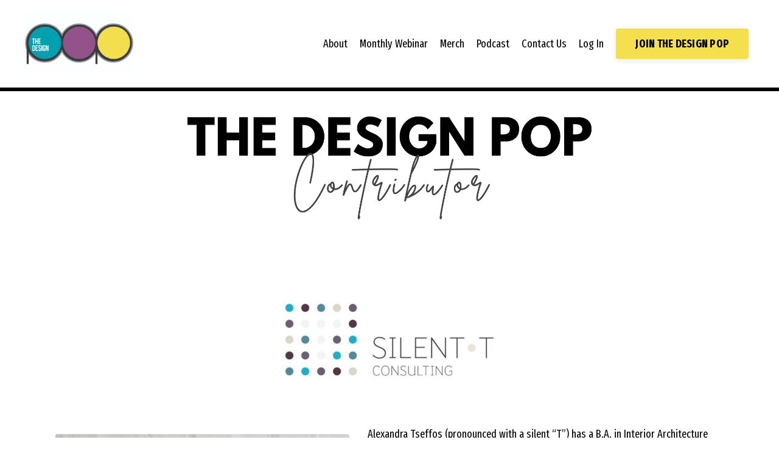

--- FILE ---
content_type: text/html; charset=utf-8
request_url: https://www.thedesignpop.com/silent-t-consulting-the-design-pop
body_size: 7832
content:
<!doctype html>
<html lang="en">
  <head>
    
              <meta name="csrf-param" content="authenticity_token">
              <meta name="csrf-token" content="l7CbBnjybyMQiolpcdlncY40r8o4awRxRUBwpn9q8TrDA7LiVCpisE59ZPjUr7HNeHAauuIjjIyAQy4WgLosew==">
            
    <title>
      
        Silent T Consulting | The Design POP
      
    </title>
    <meta charset="utf-8" />
    <meta http-equiv="x-ua-compatible" content="ie=edge, chrome=1">
    <meta name="viewport" content="width=device-width, initial-scale=1, shrink-to-fit=no">
    
      <meta name="description" content="Content Contributor" />
    
    <meta property="og:type" content="website">
<meta property="og:url" content="https://www.thedesignpop.com/silent-t-consulting-the-design-pop">
<meta name="twitter:card" content="summary_large_image">

<meta property="og:title" content="Silent T Consulting | The Design POP">
<meta name="twitter:title" content="Silent T Consulting | The Design POP">


<meta property="og:description" content="Content Contributor">
<meta name="twitter:description" content="Content Contributor">


<meta property="og:image" content="https://kajabi-storefronts-production.kajabi-cdn.com/kajabi-storefronts-production/sites/174116/images/7xs1ZjFDSl6Z3Qeh1ECu_file.jpg">
<meta name="twitter:image" content="https://kajabi-storefronts-production.kajabi-cdn.com/kajabi-storefronts-production/sites/174116/images/7xs1ZjFDSl6Z3Qeh1ECu_file.jpg">


    
      <link href="https://kajabi-storefronts-production.kajabi-cdn.com/kajabi-storefronts-production/themes/2147549204/settings_images/0RTTib9SGSwIqQNW6RQw_Untitled_design_1.png?v=2" rel="shortcut icon" />
    
    <link rel="canonical" href="https://www.thedesignpop.com/silent-t-consulting-the-design-pop" />

    <!-- Google Fonts ====================================================== -->
    
      <link href="//fonts.googleapis.com/css?family=Fira+Sans+Extra+Condensed:400,700,400italic,700italic|Karla:400,700,400italic,700italic" rel="stylesheet" type="text/css">
    

    <!-- Kajabi CSS ======================================================== -->
    <link rel="stylesheet" media="screen" href="https://kajabi-app-assets.kajabi-cdn.com/assets/core-0d125629e028a5a14579c81397830a1acd5cf5a9f3ec2d0de19efb9b0795fb03.css" />

    

    <link rel="stylesheet" href="https://use.fontawesome.com/releases/v5.15.2/css/all.css" crossorigin="anonymous">

    <link rel="stylesheet" media="screen" href="https://kajabi-storefronts-production.kajabi-cdn.com/kajabi-storefronts-production/themes/2147698042/assets/styles.css?1763452048974758" />

    <!-- Customer CSS ====================================================== -->
    <link rel="stylesheet" media="screen" href="https://kajabi-storefronts-production.kajabi-cdn.com/kajabi-storefronts-production/themes/2147698042/assets/overrides.css?1763452048974758" />
    <style>
  /* Custom CSS Added Via Theme Settings */
  /* CSS Overrides go here */
</style>


    <!-- Kajabi Editor Only CSS ============================================ -->
    

    <!-- Header hook ======================================================= -->
    <script type="text/javascript">
  var Kajabi = Kajabi || {};
</script>
<script type="text/javascript">
  Kajabi.currentSiteUser = {
    "id" : "-1",
    "type" : "Guest",
    "contactId" : "",
  };
</script>
<script type="text/javascript">
  Kajabi.theme = {
    activeThemeName: "Encore Page 2.0.0",
    previewThemeId: null,
    editor: false
  };
</script>
<meta name="turbo-prefetch" content="false">
<!-- Google tag (gtag.js) -->
<script async src="https://www.googletagmanager.com/gtag/js?id=G-L7EETJYXKZ"></script>
<script>
  window.dataLayer = window.dataLayer || [];
  function gtag(){dataLayer.push(arguments);}
  gtag('js', new Date());

  gtag('config', 'G-L7EETJYXKZ');
</script><style type="text/css">
  #editor-overlay {
    display: none;
    border-color: #2E91FC;
    position: absolute;
    background-color: rgba(46,145,252,0.05);
    border-style: dashed;
    border-width: 3px;
    border-radius: 3px;
    pointer-events: none;
    cursor: pointer;
    z-index: 10000000000;
  }
  .editor-overlay-button {
    color: white;
    background: #2E91FC;
    border-radius: 2px;
    font-size: 13px;
    margin-inline-start: -24px;
    margin-block-start: -12px;
    padding-block: 3px;
    padding-inline: 10px;
    text-transform:uppercase;
    font-weight:bold;
    letter-spacing:1.5px;

    left: 50%;
    top: 50%;
    position: absolute;
  }
</style>
<script src="https://kajabi-app-assets.kajabi-cdn.com/vite/assets/track_analytics-999259ad.js" crossorigin="anonymous" type="module"></script><link rel="modulepreload" href="https://kajabi-app-assets.kajabi-cdn.com/vite/assets/stimulus-576c66eb.js" as="script" crossorigin="anonymous">
<link rel="modulepreload" href="https://kajabi-app-assets.kajabi-cdn.com/vite/assets/track_product_analytics-9c66ca0a.js" as="script" crossorigin="anonymous">
<link rel="modulepreload" href="https://kajabi-app-assets.kajabi-cdn.com/vite/assets/stimulus-e54d982b.js" as="script" crossorigin="anonymous">
<link rel="modulepreload" href="https://kajabi-app-assets.kajabi-cdn.com/vite/assets/trackProductAnalytics-3d5f89d8.js" as="script" crossorigin="anonymous">      <script type="text/javascript">
        if (typeof (window.rudderanalytics) === "undefined") {
          !function(){"use strict";window.RudderSnippetVersion="3.0.3";var sdkBaseUrl="https://cdn.rudderlabs.com/v3"
          ;var sdkName="rsa.min.js";var asyncScript=true;window.rudderAnalyticsBuildType="legacy",window.rudderanalytics=[]
          ;var e=["setDefaultInstanceKey","load","ready","page","track","identify","alias","group","reset","setAnonymousId","startSession","endSession","consent"]
          ;for(var n=0;n<e.length;n++){var t=e[n];window.rudderanalytics[t]=function(e){return function(){
          window.rudderanalytics.push([e].concat(Array.prototype.slice.call(arguments)))}}(t)}try{
          new Function('return import("")'),window.rudderAnalyticsBuildType="modern"}catch(a){}
          if(window.rudderAnalyticsMount=function(){
          "undefined"==typeof globalThis&&(Object.defineProperty(Object.prototype,"__globalThis_magic__",{get:function get(){
          return this},configurable:true}),__globalThis_magic__.globalThis=__globalThis_magic__,
          delete Object.prototype.__globalThis_magic__);var e=document.createElement("script")
          ;e.src="".concat(sdkBaseUrl,"/").concat(window.rudderAnalyticsBuildType,"/").concat(sdkName),e.async=asyncScript,
          document.head?document.head.appendChild(e):document.body.appendChild(e)
          },"undefined"==typeof Promise||"undefined"==typeof globalThis){var d=document.createElement("script")
          ;d.src="https://polyfill-fastly.io/v3/polyfill.min.js?version=3.111.0&features=Symbol%2CPromise&callback=rudderAnalyticsMount",
          d.async=asyncScript,document.head?document.head.appendChild(d):document.body.appendChild(d)}else{
          window.rudderAnalyticsMount()}window.rudderanalytics.load("2apYBMHHHWpiGqicceKmzPebApa","https://kajabiaarnyhwq.dataplane.rudderstack.com",{})}();
        }
      </script>
      <script type="text/javascript">
        if (typeof (window.rudderanalytics) !== "undefined") {
          rudderanalytics.page({"account_id":"154612","site_id":"174116"});
        }
      </script>
      <script type="text/javascript">
        if (typeof (window.rudderanalytics) !== "undefined") {
          (function () {
            function AnalyticsClickHandler (event) {
              const targetEl = event.target.closest('a') || event.target.closest('button');
              if (targetEl) {
                rudderanalytics.track('Site Link Clicked', Object.assign(
                  {"account_id":"154612","site_id":"174116"},
                  {
                    link_text: targetEl.textContent.trim(),
                    link_href: targetEl.href,
                    tag_name: targetEl.tagName,
                  }
                ));
              }
            };
            document.addEventListener('click', AnalyticsClickHandler);
          })();
        }
      </script>
<script type="text/javascript">
  Kajabi.nextPipelineStepUrl = "https://www.thedesignpop.com/susan-kipp"
</script>
<meta name='site_locale' content='en'><style type="text/css">
  /* Font Awesome 4 */
  .fa.fa-twitter{
    font-family:sans-serif;
  }
  .fa.fa-twitter::before{
    content:"𝕏";
    font-size:1.2em;
  }

  /* Font Awesome 5 */
  .fab.fa-twitter{
    font-family:sans-serif;
  }
  .fab.fa-twitter::before{
    content:"𝕏";
    font-size:1.2em;
  }
</style>
<link rel="stylesheet" href="https://cdn.jsdelivr.net/npm/@kajabi-ui/styles@1.0.4/dist/kajabi_products/kajabi_products.css" />
<script type="module" src="https://cdn.jsdelivr.net/npm/@pine-ds/core@3.14.2/dist/pine-core/pine-core.esm.js"></script>
<script nomodule src="https://cdn.jsdelivr.net/npm/@pine-ds/core@3.14.2/dist/pine-core/index.esm.js"></script>


  </head>

  <style>
  body {
    
      
    
  }
</style>

  <body class="background-unrecognized">
    


    <div id="section-header" data-section-id="header"><style>
  .header {
    
      background-color: #FFFFFF;
    
    font-size: 16px;
  }
  .header--fixed {
    background: #FFFFFF;
  }
  .header .hamburger__slices .hamburger__slice {
    background-color: ;
  }
  .header .hamburger__slices .hamburger__slice {
    background-color: ;
  }
  
  .header-mobile {
    background-color: ;
  }
  .header a.link-list__link, .header a.social-icons__icon, .header .dropdown__item a, .header .user__login a {
    color: ;
  }
  .header a.link-list__link:hover {
    color: ;
  }
  .header .dropdown__trigger {
    color:  !important;
  }
  .header .dropdown__trigger:hover {
    color: ;
  }
  @media (min-width: 768px) {
    .header {
      font-size: 18px;
    }
  }
  @media (max-width: 767px) {
    .header a.link-list__link, .dropdown__item a {
      text-align: left;
    }
    .header--overlay .header__content--mobile  {
      padding-bottom: 20px;
    }
    .header__content--mobile  {
      text-align: left;
    }
  }
</style>

<div class="hidden">
  
    
  
    
  
    
  
    
  
  
  
  
</div>

<header class="header header--static  hidden--mobile  header--close-on-scroll" kjb-settings-id="sections_header_settings_background_color">
  <div class="hello-bars">
    
      
    
      
    
      
    
      
    
  </div>
  
    <div class="header__wrap">
      <div class="header__content header__content--desktop background-unrecognized">
        <div class="container header__container media justify-content-left">
          
            
                <style>
@media (min-width: 768px) {
  #block-1555988494486 {
    text-align: left;
  }
} 
</style>

<div id="block-1555988494486" class="header__block header__block--logo header__block--show header__switch-content " kjb-settings-id="sections_header_blocks_1555988494486_settings_stretch">
  <style>
  #block-1555988494486 {
    line-height: 1;
  }
  #block-1555988494486 .logo__image {
    display: block;
    width: 180px;
  }
  #block-1555988494486 .logo__text {
    color: ;
  }
</style>

<a class="logo" href="/">
  
    
      <img class="logo__image" src="https://kajabi-storefronts-production.kajabi-cdn.com/kajabi-storefronts-production/themes/2147549204/settings_images/1MZc1HW8SRiwjY5J7k7h_DesignPopCMYKOnWhite.jpg" kjb-settings-id="sections_header_blocks_1555988494486_settings_logo" alt="Header Logo" />
    
  
</a>

</div>

              
          
            
                <style>
@media (min-width: 768px) {
  #block-1616514252974 {
    text-align: right;
  }
} 
</style>

<div id="block-1616514252974" class="header__block header__switch-content header__block--menu stretch" kjb-settings-id="sections_header_blocks_1616514252974_settings_stretch">
  <div class="link-list justify-content-right" kjb-settings-id="sections_header_blocks_1616514252974_settings_menu">
  
    <a class="link-list__link" href="https://www.thedesignpop.com/about" >About</a>
  
    <a class="link-list__link" href="https://www.thedesignpop.com/webinar" >Monthly Webinar</a>
  
    <a class="link-list__link" href="https://www.thedesignpop.com/merch" >Merch</a>
  
    <a class="link-list__link" href="https://www.thedesignpop.com/podcast" >Podcast</a>
  
    <a class="link-list__link" href="https://www.thedesignpop.com/contact" >Contact Us</a>
  
</div>

</div>

              
          
            
                <style>
@media (min-width: 768px) {
  #block-1555988487706 {
    text-align: left;
  }
} 
</style>

<div id="block-1555988487706" class="header__block header__switch-content header__block--user " kjb-settings-id="sections_header_blocks_1555988487706_settings_stretch">
  <style>
  /* Dropdown menu colors for desktop */
  @media (min-width: 768px) {
    #block-1555988487706 .dropdown__menu {
      background: #FFFFFF;
      color: #595959;
    }
    #block-1555988487706 .dropdown__item a, 
    #block-1555988487706 {
      color: #595959;
    }
  }  
  /* Mobile menu text alignment */
  @media (max-width: 767px) {
    #block-1555988487706 .dropdown__item a,
    #block-1555988487706 .user__login a {
      text-align: left;
    }
  }
</style>

<div class="user" kjb-settings-id="sections_header_blocks_1555988487706_settings_language_login">
  
    <span class="user__login" kjb-settings-id="language_login"><a href="/login">Log In</a></span>
  
</div>

</div>

              
          
            
                <style>
@media (min-width: 768px) {
  #block-1618354246567 {
    text-align: left;
  }
} 
</style>

<div id="block-1618354246567" class="header__block header__switch-content header__block--cta " kjb-settings-id="sections_header_blocks_1618354246567_settings_stretch">
  






<style>
  #block-1618354246567 .btn {
    color: #000000;
    border-color: #f5df4d;
    border-radius: 4px;
    background-color: #f5df4d;
  }
  #block-1618354246567 .btn--outline {
    background: transparent;
    color: #f5df4d;
  }
</style>

<a class="btn btn--solid btn--medium btn--auto" href="https://www.thedesignpop.com/pricing"   kjb-settings-id="sections_header_blocks_1618354246567_settings_btn_background_color">
  
    JOIN THE DESIGN POP
  
</a>

</div>

              
          
          
            <div class="hamburger hidden--desktop" kjb-settings-id="sections_header_settings_hamburger_color">
              <div class="hamburger__slices">
                <div class="hamburger__slice hamburger--slice-1"></div>
                <div class="hamburger__slice hamburger--slice-2"></div>
                <div class="hamburger__slice hamburger--slice-3"></div>
                <div class="hamburger__slice hamburger--slice-4"></div>
              </div>
            </div>
          
        </div>
      </div>
      <div class="header__content header__content--mobile">
        <div class="header__switch-content header__spacer"></div>
      </div>
    </div>
  
</header>

</div>
    <main>
      <div data-content-for-index data-dynamic-sections="index"><div id="section-1673361016416" data-section-id="1673361016416"><style>
  
  #section-1673361016416 .section {
    background-color: #000000;
  }
  #section-1673361016416 .sizer {
    padding-top: 2px;
    padding-bottom: 0px;
  }
  #section-1673361016416 .container {
    max-width: calc(1260px + 10px + 10px);
    padding-right: 10px;
    padding-left: 10px;
    
  }
  #section-1673361016416 .row {
    
  }
  #section-1673361016416 .container--full {
    max-width: calc(100% + 10px + 10px);
  }
  @media (min-width: 768px) {
    
    #section-1673361016416 .sizer {
      padding-top: 6px;
      padding-bottom: 0px;
    }
    #section-1673361016416 .container {
      max-width: calc(1260px + 40px + 40px);
      padding-right: 40px;
      padding-left: 40px;
    }
    #section-1673361016416 .container--full {
      max-width: calc(100% + 40px + 40px);
    }
  }
  
</style>


<section kjb-settings-id="sections_1673361016416_settings_background_color"
  class="section
  
  
   background-dark "
  data-reveal-event=""
  data-reveal-offset=""
  data-reveal-units="seconds">
  <div class="sizer ">
    
    <div class="container ">
      <div class="row align-items-center justify-content-center">
        
      </div>
    </div>
  </div>
</section>
</div><div id="section-1618432853839" data-section-id="1618432853839"><style>
  
  #section-1618432853839 .section {
    background-color: ;
  }
  #section-1618432853839 .sizer {
    padding-top: 40px;
    padding-bottom: 40px;
  }
  #section-1618432853839 .container {
    max-width: calc(1260px + 10px + 10px);
    padding-right: 10px;
    padding-left: 10px;
    
  }
  #section-1618432853839 .row {
    
  }
  #section-1618432853839 .container--full {
    max-width: calc(100% + 10px + 10px);
  }
  @media (min-width: 768px) {
    
    #section-1618432853839 .sizer {
      padding-top: 10px;
      padding-bottom: 10px;
    }
    #section-1618432853839 .container {
      max-width: calc(1260px + 40px + 40px);
      padding-right: 40px;
      padding-left: 40px;
    }
    #section-1618432853839 .container--full {
      max-width: calc(100% + 40px + 40px);
    }
  }
  
</style>


<section kjb-settings-id="sections_1618432853839_settings_background_color"
  class="section
  
  
   "
  data-reveal-event=""
  data-reveal-offset=""
  data-reveal-units="seconds">
  <div class="sizer ">
    
    <div class="container ">
      <div class="row align-items-center justify-content-center">
        
          <!-- removes default padding from card elements -->

<!-- removes default padding when box-shadow is enabled -->

<!-- default padding values -->



<style>
  /* flush setting */
  
  /* margin settings */
  #block-1763452030945 {
    margin-top: 0px;
    margin-right: 0px;
    margin-bottom: 0px;
    margin-left: 0px;
  }
  #block-1763452030945 .block {
    /* border settings */
    border: 4px  black;
    border-radius: 4px;
    /* background color */
    
    /* default padding for mobile */
    
    
      padding: 20px;
    
    
      
    
    /* mobile padding overrides */
    
      padding: 0;
    
    
      padding-top: 0px;
    
    
      padding-right: 0px;
    
    
      padding-bottom: 0px;
    
    
      padding-left: 0px;
    
  }

  @media (min-width: 768px) {
    /* desktop margin settings */
    #block-1763452030945 {
      margin-top: 0px;
      margin-right: 0px;
      margin-bottom: 0px;
      margin-left: 0px;
    }
    #block-1763452030945 .block {
      /* default padding for desktop  */
      
      
        
      
      /* desktop padding overrides */
      
        padding: 0;
      
      
        padding-top: 0px;
      
      
        padding-right: 0px;
      
      
        padding-bottom: 0px;
      
      
        padding-left: 0px;
      
    }
  }
  /* mobile text align */
  @media (max-width: 767px) {
    #block-1763452030945 {
      text-align: ;
    }
  }
</style>



<div kjb-settings-id="sections_1618432853839_blocks_1763452030945_settings_width"
  id="block-1763452030945"
  class="
  block-type--image
  text-
  col-10
  
  
  
    
  
  "
  data-reveal-event=""
  data-reveal-offset=""
  data-reveal-units="seconds" >
  <div class="block
    box-shadow-
    "
    
      data-aos="none"
      data-aos-delay="0"
      data-aos-duration="0"
    
    >
    
    <style>
  #block-1763452030945 .block {
    display: flex;
    justify-content: flex-start;
  }
  #block-1763452030945 .image {
    width: 100%;
    
  }
  #block-1763452030945 .image__image {
    width: 100%;
    
  }
  #block-1763452030945 .image__overlay {
    
      opacity: 0;
    
    background-color: #fff;
  }
  #block-1763452030945 .image__overlay-text {
    color:  !important;
  }
  @media (min-width: 768px) {
    #block-1763452030945 .block {
        display: flex;
        justify-content: flex-start;
    }
    #block-1763452030945 .image__overlay {
      opacity: 0;
    }
    #block-1763452030945 .image__overlay:hover {
      opacity: 1;
    }
  }
  
</style>

<div class="image">
  
    
        <img class="image__image" src="https://kajabi-storefronts-production.kajabi-cdn.com/kajabi-storefronts-production/file-uploads/themes/2147698042/settings_images/efbc11e-1f5-65a0-60c-bb0c0cf8a0eb_c7a7911f-18cb-4d64-baee-e952afd5a638.webp" kjb-settings-id="sections_1618432853839_blocks_1763452030945_settings_image" alt="" />
    
    
  
</div>

  </div>
</div>


        
      </div>
    </div>
  </div>
</section>
</div><div id="section-1616613011673" data-section-id="1616613011673"><style>
  
  #section-1616613011673 .section {
    background-color: ;
  }
  #section-1616613011673 .sizer {
    padding-top: 40px;
    padding-bottom: 40px;
  }
  #section-1616613011673 .container {
    max-width: calc(1260px + 10px + 10px);
    padding-right: 10px;
    padding-left: 10px;
    
  }
  #section-1616613011673 .row {
    
  }
  #section-1616613011673 .container--full {
    max-width: calc(100% + 10px + 10px);
  }
  @media (min-width: 768px) {
    
    #section-1616613011673 .sizer {
      padding-top: 40px;
      padding-bottom: 40px;
    }
    #section-1616613011673 .container {
      max-width: calc(1260px + 40px + 40px);
      padding-right: 40px;
      padding-left: 40px;
    }
    #section-1616613011673 .container--full {
      max-width: calc(100% + 40px + 40px);
    }
  }
  
</style>


<section kjb-settings-id="sections_1616613011673_settings_background_color"
  class="section
  
  
   "
  data-reveal-event=""
  data-reveal-offset=""
  data-reveal-units="seconds">
  <div class="sizer ">
    
    <div class="container ">
      <div class="row align-items-center justify-content-center">
        
          <!-- removes default padding from card elements -->

<!-- removes default padding when box-shadow is enabled -->

<!-- default padding values -->



<style>
  /* flush setting */
  
  /* margin settings */
  #block-1617133132313 {
    margin-top: 0px;
    margin-right: 0px;
    margin-bottom: 0px;
    margin-left: 0px;
  }
  #block-1617133132313 .block {
    /* border settings */
    border: 4px none black;
    border-radius: 4px;
    /* background color */
    
    /* default padding for mobile */
    
    
    
    /* mobile padding overrides */
    
      padding: 0;
    
    
    
    
    
  }

  @media (min-width: 768px) {
    /* desktop margin settings */
    #block-1617133132313 {
      margin-top: 0px;
      margin-right: 0px;
      margin-bottom: 0px;
      margin-left: 0px;
    }
    #block-1617133132313 .block {
      /* default padding for desktop  */
      
      
      /* desktop padding overrides */
      
        padding: 0;
      
      
      
      
      
    }
  }
  /* mobile text align */
  @media (max-width: 767px) {
    #block-1617133132313 {
      text-align: ;
    }
  }
</style>



  <div class="block-break"></div>

<div kjb-settings-id="sections_1616613011673_blocks_1617133132313_settings_width"
  id="block-1617133132313"
  class="
  block-type--image
  text-
  col-4
  
  
  
    
  
  "
  data-reveal-event=""
  data-reveal-offset=""
  data-reveal-units="seconds" >
  <div class="block
    box-shadow-none
    "
    
      data-aos="none"
      data-aos-delay="0"
      data-aos-duration="0"
    
    >
    
    <style>
  #block-1617133132313 .block {
    display: flex;
    justify-content: flex-start;
  }
  #block-1617133132313 .image {
    width: 100%;
    
  }
  #block-1617133132313 .image__image {
    width: 100%;
    
  }
  #block-1617133132313 .image__overlay {
    
      opacity: 0;
    
    background-color: #fff;
  }
  #block-1617133132313 .image__overlay-text {
    color:  !important;
  }
  @media (min-width: 768px) {
    #block-1617133132313 .block {
        display: flex;
        justify-content: flex-start;
    }
    #block-1617133132313 .image__overlay {
      opacity: 0;
    }
    #block-1617133132313 .image__overlay:hover {
      opacity: 1;
    }
  }
  
</style>

<div class="image">
  
    
        <img class="image__image" src="https://kajabi-storefronts-production.kajabi-cdn.com/kajabi-storefronts-production/themes/2147604047/settings_images/OkeJURvmRaC5XUgbY6qA_file.jpg" kjb-settings-id="sections_1616613011673_blocks_1617133132313_settings_image" alt="" />
    
    
  
</div>

  </div>
</div>

  <div class="block-break"></div>


        
          <!-- removes default padding from card elements -->

<!-- removes default padding when box-shadow is enabled -->

<!-- default padding values -->



<style>
  /* flush setting */
  
  /* margin settings */
  #block-1617136952967 {
    margin-top: 0px;
    margin-right: 0px;
    margin-bottom: 0px;
    margin-left: 0px;
  }
  #block-1617136952967 .block {
    /* border settings */
    border: 4px none black;
    border-radius: 4px;
    /* background color */
    
    /* default padding for mobile */
    
    
    
    /* mobile padding overrides */
    
      padding: 0;
    
    
    
    
    
  }

  @media (min-width: 768px) {
    /* desktop margin settings */
    #block-1617136952967 {
      margin-top: 0px;
      margin-right: 0px;
      margin-bottom: 0px;
      margin-left: 0px;
    }
    #block-1617136952967 .block {
      /* default padding for desktop  */
      
      
      /* desktop padding overrides */
      
        padding: 0;
      
      
      
      
      
    }
  }
  /* mobile text align */
  @media (max-width: 767px) {
    #block-1617136952967 {
      text-align: ;
    }
  }
</style>



<div kjb-settings-id="sections_1616613011673_blocks_1617136952967_settings_width"
  id="block-1617136952967"
  class="
  block-type--image
  text-
  col-5
  
  
  
    
  
  "
  data-reveal-event=""
  data-reveal-offset=""
  data-reveal-units="seconds" >
  <div class="block
    box-shadow-none
    "
    
      data-aos="none"
      data-aos-delay="0"
      data-aos-duration="0"
    
    >
    
    <style>
  #block-1617136952967 .block {
    display: flex;
    justify-content: flex-start;
  }
  #block-1617136952967 .image {
    width: 100%;
    
  }
  #block-1617136952967 .image__image {
    width: 100%;
    
  }
  #block-1617136952967 .image__overlay {
    
      opacity: 0;
    
    background-color: #fff;
  }
  #block-1617136952967 .image__overlay-text {
    color:  !important;
  }
  @media (min-width: 768px) {
    #block-1617136952967 .block {
        display: flex;
        justify-content: flex-start;
    }
    #block-1617136952967 .image__overlay {
      opacity: 0;
    }
    #block-1617136952967 .image__overlay:hover {
      opacity: 1;
    }
  }
  
</style>

<div class="image">
  
    
        <img class="image__image" src="https://kajabi-storefronts-production.kajabi-cdn.com/kajabi-storefronts-production/file-uploads/themes/2147698042/settings_images/ad40b-ff2-047f-2f1e-c0b5626d4_thumb_2.3_ATseffos_Web.png" kjb-settings-id="sections_1616613011673_blocks_1617136952967_settings_image" alt="" />
    
    
  
</div>

  </div>
</div>


        
          <!-- removes default padding from card elements -->

<!-- removes default padding when box-shadow is enabled -->

<!-- default padding values -->



<style>
  /* flush setting */
  
  /* margin settings */
  #block-1617109343431 {
    margin-top: 0px;
    margin-right: 0px;
    margin-bottom: 0px;
    margin-left: 0px;
  }
  #block-1617109343431 .block {
    /* border settings */
    border: 4px none black;
    border-radius: 4px;
    /* background color */
    
    /* default padding for mobile */
    
    
    
    /* mobile padding overrides */
    
    
    
    
    
  }

  @media (min-width: 768px) {
    /* desktop margin settings */
    #block-1617109343431 {
      margin-top: 0px;
      margin-right: 0px;
      margin-bottom: 0px;
      margin-left: 0px;
    }
    #block-1617109343431 .block {
      /* default padding for desktop  */
      
      
      /* desktop padding overrides */
      
      
      
      
      
    }
  }
  /* mobile text align */
  @media (max-width: 767px) {
    #block-1617109343431 {
      text-align: left;
    }
  }
</style>



<div kjb-settings-id="sections_1616613011673_blocks_1617109343431_settings_width"
  id="block-1617109343431"
  class="
  block-type--text
  text-left
  col-6
  
  
  
    
  
  "
  data-reveal-event=""
  data-reveal-offset=""
  data-reveal-units="seconds" >
  <div class="block
    box-shadow-none
    "
    
      data-aos="none"
      data-aos-delay="0"
      data-aos-duration="0"
    
    >
    
    <style>
  
  #block-1577982541036_0 .btn {
    margin-top: 1rem;
  }
</style>

<p><span data-story-id="story_f4e10ce82202d3d87464925422232ee6" data-room-id="room_5725d4878e71077005a30cd2b2fd6e79" data-timestamp="1618347867385" data-text="Alexandra Tseffos (pronounced with a silent &ldquo;T&rdquo;) has a B.A. in Interior Architecture and Spanish from the University of Wisconsin- Stevens Point. She started her career as a dealer designer at Nordon Business Environments before joining Configura&rsquo;s Training &amp;amp; Support team where she assisted dealerships and manufacturers across the Americas. Alexandra took her dealer knowledge and CET Designer skills (including her most coveted skill of designing live for clients) and joined the business development team at Fluid Interiors, calling on end-user clients and influencers in the commercial real estate market. That was her first introduction into real estate before joining CBRE Minneapolis to head business development efforts for a local tenant representation team.

Silent T Consulting is a culmination of all of this experience. This is not just about furniture application and design. This industry is about service and adding value to clients (and influencers surrounding the deal) is a necessity!" data-userid="1364970577431347200" data-orgid="1364970577431347201">Alexandra Tseffos (pronounced with a silent &ldquo;T&rdquo;) has a B.A. in Interior Architecture and Spanish from the University of Wisconsin- Stevens Point. She started her career as a dealer designer at Nordon Business Environments before joining Configura&rsquo;s Training &amp; Support team where she assisted dealerships and manufacturers across the Americas. Alexandra took her dealer knowledge and CET Designer skills (including her most coveted skill of designing live for clients) and joined the business development team at Fluid Interiors, calling on end-user clients and influencers in the commercial real estate market. That was her first introduction into real estate before joining CBRE Minneapolis to head business development efforts for a local tenant representation team.<br /><br />Silent T Consulting is a culmination of all of this experience. This is not just about furniture application and design. This industry is about service and adding value to clients (and influencers surrounding the deal) is a necessity!</span><br /><br /><span data-story-id="story_e5646472d4aa77e1674a7c2f6404bc17" data-room-id="room_5725d4878e71077005a30cd2b2fd6e79" data-timestamp="1618348117377" data-text="Services Include: CET Adoption, Process Improvement, Sales Training" data-userid="1364970577431347200" data-orgid="1364970577431347201">Services Include: CET Adoption, Process Improvement, Sales Training</span></p>
<hr />
<p><strong>Alexandra Tseffos<br /></strong>Principal Consultant, Silent T Consulting&nbsp;</p>
<p><a href="/cdn-cgi/l/email-protection#13727f766b727d77617253607a7f767d6747707c7d60667f677a7d743d707c7e" target="_blank" rel="noopener noreferrer"><span class="__cf_email__" data-cfemail="51303d3429303f3523301122383d343f2505323e3f22243d25383f367f323e3c">[email&#160;protected]</span></a></p>
<p><a href="silentTconsulting.com" target="_blank" rel="noopener noreferrer">silentTconsulting.com</a></p>
<p>(920) 450.4442</p>

  </div>
</div>


        
      </div>
    </div>
  </div>
</section>
</div><div id="section-1673361059074" data-section-id="1673361059074"><style>
  
  #section-1673361059074 .section {
    background-color: #000000;
  }
  #section-1673361059074 .sizer {
    padding-top: 2px;
    padding-bottom: 0px;
  }
  #section-1673361059074 .container {
    max-width: calc(1260px + 10px + 10px);
    padding-right: 10px;
    padding-left: 10px;
    
  }
  #section-1673361059074 .row {
    
  }
  #section-1673361059074 .container--full {
    max-width: calc(100% + 10px + 10px);
  }
  @media (min-width: 768px) {
    
    #section-1673361059074 .sizer {
      padding-top: 6px;
      padding-bottom: 0px;
    }
    #section-1673361059074 .container {
      max-width: calc(1260px + 40px + 40px);
      padding-right: 40px;
      padding-left: 40px;
    }
    #section-1673361059074 .container--full {
      max-width: calc(100% + 40px + 40px);
    }
  }
  
</style>


<section kjb-settings-id="sections_1673361059074_settings_background_color"
  class="section
  
  
   background-dark "
  data-reveal-event=""
  data-reveal-offset=""
  data-reveal-units="seconds">
  <div class="sizer ">
    
    <div class="container ">
      <div class="row align-items-center justify-content-center">
        
      </div>
    </div>
  </div>
</section>
</div></div>
    </main>
    <div id="section-footer" data-section-id="footer">
  <style>
    #section-footer {
      -webkit-box-flex: 1;
      -ms-flex-positive: 1;
      flex-grow: 1;
      display: -webkit-box;
      display: -ms-flexbox;
      display: flex;
    }
    .footer {
      -webkit-box-flex: 1;
      -ms-flex-positive: 1;
      flex-grow: 1;
    }
  </style>

<style>
  .footer, .footer__block {
    font-size: 16px;
    color: ;
    background-color: #f5df4d;
  }
  .footer .logo__text {
    color: ;
  }
  .footer .link-list__links {
    width: 100%;
  }
  .footer a.link-list__link {
    color: ;
  }
  .footer .link-list__link:hover {
    color: ;
  }
  .copyright {
    color: ;
  }
  @media (min-width: 768px) {
    .footer, .footer__block {
      font-size: 18px;
    }
  }
  .powered-by {
    background-color: #f5df4d;
  }
  .powered-by a {
    color: ;
  }
  
    .powered-by {
      text-align: center;
      padding-top: 0;
    }
  
</style>

<footer class="footer footer--stacked  background-light  " kjb-settings-id="sections_footer_settings_background_color">
  <div class="footer__content">
    <div class="container footer__container media">
      
        
            <div id="block-1617109429079" class="footer__block ">
  <style>
  #block-1617109429079 {
    line-height: 1;
  }
  #block-1617109429079 .logo__image {
    display: block;
    width: 150px;
  }
  #block-1617109429079 .logo__text {
    color: ;
  }
</style>

<a class="logo" href="/">
  
    
      <img class="logo__image" src="https://kajabi-storefronts-production.kajabi-cdn.com/kajabi-storefronts-production/themes/2147599902/settings_images/LIcOapCZQYarRmMmBnk1_uxsKeQDsQmuGRbNbyO5n_DeSignPopVectorOneColorTransparent2.png" kjb-settings-id="sections_footer_blocks_1617109429079_settings_logo" alt="Footer Logo" />
    
  
</a>

</div>

          
      
        
            <div id="block-1555988525205" class="footer__block ">
  <span class="copyright" kjb-settings-id="sections_footer_blocks_1555988525205_settings_copyright">
  &copy; 2026 The Design POP
</span>

</div>

          
      
        
            <!-- removes default padding from card elements -->

<!-- removes default padding when box-shadow is enabled -->

<!-- default padding values -->



<style>
  /* flush setting */
  
  /* margin settings */
  #block-1617109471174 {
    margin-top: 0px;
    margin-right: 0px;
    margin-bottom: 0px;
    margin-left: 0px;
  }
  #block-1617109471174 .block {
    /* border settings */
    border: 4px  black;
    border-radius: 4px;
    /* background color */
    
      background-color: ;
    
    /* default padding for mobile */
    
      padding: 20px;
    
    
      padding: 20px;
    
    
      
        padding: 20px;
      
    
    /* mobile padding overrides */
    
    
      padding-top: 0px;
    
    
      padding-right: 0px;
    
    
      padding-bottom: 0px;
    
    
      padding-left: 0px;
    
  }

  @media (min-width: 768px) {
    /* desktop margin settings */
    #block-1617109471174 {
      margin-top: 0px;
      margin-right: 0px;
      margin-bottom: 0px;
      margin-left: 0px;
    }
    #block-1617109471174 .block {
      /* default padding for desktop  */
      
        padding: 30px;
      
      
        
          padding: 30px;
        
      
      /* desktop padding overrides */
      
      
        padding-top: 0px;
      
      
        padding-right: 0px;
      
      
        padding-bottom: 0px;
      
      
        padding-left: 0px;
      
    }
  }
  /* mobile text align */
  @media (max-width: 767px) {
    #block-1617109471174 {
      text-align: center;
    }
  }
</style>



<div kjb-settings-id="sections_footer_blocks_1617109471174_settings_width"
  id="block-1617109471174"
  class="
  block-type--link_list
  text-right
  col-
  
  
  
  "
  data-reveal-event=""
  data-reveal-offset=""
  data-reveal-units="" >
  <div class="block
    box-shadow-
    "
    
      data-aos="-"
      data-aos-delay=""
      data-aos-duration=""
    
    >
    
    <style>
  #block-1617109471174 .link-list__title {
    color: ;
  }
  #block-1617109471174 .link-list__link {
    color: ;
  }
</style>



<div class="link-list link-list--row link-list--desktop-right link-list--mobile-center">
  
  <div class="link-list__links" kjb-settings-id="sections_footer_blocks_1617109471174_settings_menu">
    
      <a class="link-list__link" href="https://www.thedesignpop.com/terms-conditions" >Terms & Conditions</a>
    
      <a class="link-list__link" href="https://www.thedesignpop.com/privacy-policy" >Privacy Policy</a>
    
      <a class="link-list__link" href="https://www.thedesignpop.com/contact" >Contact Us</a>
    
      <a class="link-list__link" href="https://www.thedesignpop.com/be-a-contributor" >Be a Contributor</a>
    
      <a class="link-list__link" href="https://www.thedesignpop.com/be-a-manufacturercontributor-to-the-design-pop" >Be a Manufacturer Contributor</a>
    
      <a class="link-list__link" href="https://www.thedesignpop.com/independent-designer" >I am an Independent Designer</a>
    
  </div>
</div>

  </div>
</div>


          
      
    </div>
  </div>
</footer>

</div>
    

    <div id="section-exit_pop" data-section-id="exit_pop"><style>
  #exit-pop .modal__content {
    background: ;
  }
  
</style>






</div>
    <div id="section-two_step" data-section-id="two_step"><style>
  #two-step .modal__content {
    background: ;
  }
  
</style>

<div class="modal two-step" id="two-step" kjb-settings-id="sections_two_step_settings_two_step_edit">
  <div class="modal__content background-unrecognized">
    <div class="close-x">
      <div class="close-x__part"></div>
      <div class="close-x__part"></div>
    </div>
    <div class="modal__body row text- align-items-start justify-content-left">
      
         
              <!-- removes default padding from card elements -->

<!-- removes default padding when box-shadow is enabled -->

<!-- default padding values -->



<style>
  /* flush setting */
  
  /* margin settings */
  #block-1585757540189 {
    margin-top: 0px;
    margin-right: 0px;
    margin-bottom: 0px;
    margin-left: 0px;
  }
  #block-1585757540189 .block {
    /* border settings */
    border: 4px none black;
    border-radius: 4px;
    /* background color */
    
    /* default padding for mobile */
    
    
    
    /* mobile padding overrides */
    
      padding: 0;
    
    
    
    
    
  }

  @media (min-width: 768px) {
    /* desktop margin settings */
    #block-1585757540189 {
      margin-top: 0px;
      margin-right: 0px;
      margin-bottom: 0px;
      margin-left: 0px;
    }
    #block-1585757540189 .block {
      /* default padding for desktop  */
      
      
      /* desktop padding overrides */
      
        padding: 0;
      
      
      
      
      
    }
  }
  /* mobile text align */
  @media (max-width: 767px) {
    #block-1585757540189 {
      text-align: ;
    }
  }
</style>



<div kjb-settings-id="sections_two_step_blocks_1585757540189_settings_width"
  id="block-1585757540189"
  class="
  block-type--image
  text-
  col-12
  
  
  
  "
  data-reveal-event=""
  data-reveal-offset=""
  data-reveal-units="" >
  <div class="block
    box-shadow-none
    "
    
      data-aos="-"
      data-aos-delay=""
      data-aos-duration=""
    
    >
    
    <style>
  #block-1585757540189 .block {
    display: flex;
    justify-content: flex-start;
  }
  #block-1585757540189 .image {
    width: 100%;
    
  }
  #block-1585757540189 .image__image {
    width: 100%;
    
  }
  #block-1585757540189 .image__overlay {
    
      opacity: 0;
    
    background-color: #fff;
  }
  #block-1585757540189 .image__overlay-text {
    color:  !important;
  }
  @media (min-width: 768px) {
    #block-1585757540189 .block {
        display: flex;
        justify-content: flex-start;
    }
    #block-1585757540189 .image__overlay {
      opacity: 0;
    }
    #block-1585757540189 .image__overlay:hover {
      opacity: 1;
    }
  }
  
</style>

<div class="image">
  
    
        <img class="image__image" src="https://kajabi-storefronts-production.kajabi-cdn.com/kajabi-storefronts-production/themes/2147698042/assets/placeholder.png?1763452048974758" kjb-settings-id="sections_two_step_blocks_1585757540189_settings_image" alt="" />
    
    
  
</div>

  </div>
</div>


            
      
         
              <!-- removes default padding from card elements -->

<!-- removes default padding when box-shadow is enabled -->

<!-- default padding values -->



<style>
  /* flush setting */
  
  /* margin settings */
  #block-1585757543890 {
    margin-top: 0px;
    margin-right: 0px;
    margin-bottom: 0px;
    margin-left: 0px;
  }
  #block-1585757543890 .block {
    /* border settings */
    border: 4px none black;
    border-radius: 4px;
    /* background color */
    
    /* default padding for mobile */
    
    
    
    /* mobile padding overrides */
    
    
    
    
    
  }

  @media (min-width: 768px) {
    /* desktop margin settings */
    #block-1585757543890 {
      margin-top: 0px;
      margin-right: 0px;
      margin-bottom: 0px;
      margin-left: 0px;
    }
    #block-1585757543890 .block {
      /* default padding for desktop  */
      
      
      /* desktop padding overrides */
      
      
      
      
      
    }
  }
  /* mobile text align */
  @media (max-width: 767px) {
    #block-1585757543890 {
      text-align: center;
    }
  }
</style>



<div kjb-settings-id="sections_two_step_blocks_1585757543890_settings_width"
  id="block-1585757543890"
  class="
  block-type--form
  text-center
  col-12
  
  
  
  "
  data-reveal-event=""
  data-reveal-offset=""
  data-reveal-units="" >
  <div class="block
    box-shadow-none
    "
    
      data-aos="-"
      data-aos-delay=""
      data-aos-duration=""
    
    >
    
    








<style>
  #block-1585757543890 .form-btn {
    border-color: #f5df4d;
    border-radius: 4px;
    background: #f5df4d;
    color: #ffffff;
  }
  #block-1585757543890 .btn--outline {
    color: #f5df4d;
    background: transparent;
  }
  #block-1585757543890 .disclaimer-text {
    font-size: 16px;
    margin-top: 1.25rem;
    margin-bottom: 0;
    color: #888;
  }
</style>



<div class="form">
  <div kjb-settings-id="sections_two_step_blocks_1585757543890_settings_text"><h4>Join Our Free Trial</h4>
<p>Get started today before this once in a lifetime opportunity expires.</p></div>
  
    
  
</div>

  </div>
</div>


          
      
    </div>
  </div>
</div>



</div>
    <!-- Javascripts ======================================================= -->
<script data-cfasync="false" src="/cdn-cgi/scripts/5c5dd728/cloudflare-static/email-decode.min.js"></script><script charset='ISO-8859-1' src='https://fast.wistia.com/assets/external/E-v1.js'></script>
<script charset='ISO-8859-1' src='https://fast.wistia.com/labs/crop-fill/plugin.js'></script>
<script src="https://kajabi-app-assets.kajabi-cdn.com/assets/encore_core-9ce78559ea26ee857d48a83ffa8868fa1d6e0743c6da46efe11250e7119cfb8d.js"></script>
<script src="https://kajabi-storefronts-production.kajabi-cdn.com/kajabi-storefronts-production/themes/2147698042/assets/scripts.js?1763452048974758"></script>



<!-- Customer JS ======================================================= -->
<script>
  /* Custom JS Added Via Theme Settings */
  /* Javascript code goes here */
</script>


  </body>
</html>